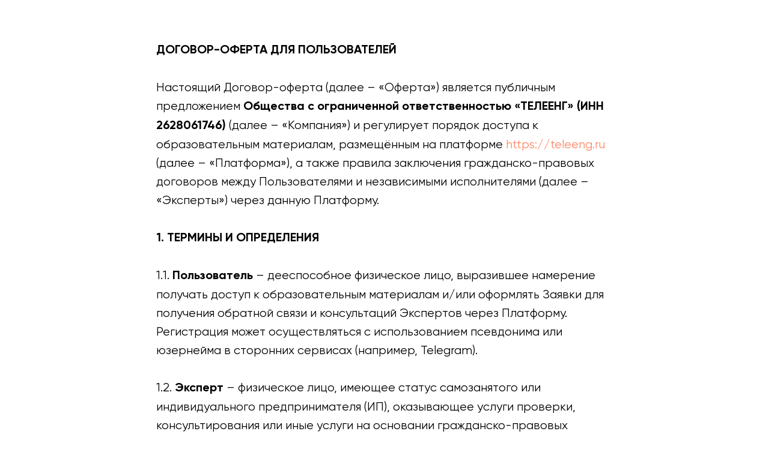

--- FILE ---
content_type: text/html; charset=UTF-8
request_url: https://teleeng.ru/offertouser
body_size: 7380
content:
<!DOCTYPE html> <html> <head> <meta charset="utf-8" /> <meta http-equiv="Content-Type" content="text/html; charset=utf-8" /> <meta name="viewport" content="width=device-width, initial-scale=1.0" /> <!--metatextblock--> <title>Оферта Пользователю</title> <meta property="og:url" content="https://teleeng.ru/offertouser" /> <meta property="og:title" content="Оферта Пользователю" /> <meta property="og:description" content="" /> <meta property="og:type" content="website" /> <link rel="canonical" href="https://teleeng.ru/offertouser"> <!--/metatextblock--> <meta name="format-detection" content="telephone=no" /> <meta http-equiv="x-dns-prefetch-control" content="on"> <link rel="dns-prefetch" href="https://ws.tildacdn.com"> <link rel="dns-prefetch" href="https://static.tildacdn.com"> <link rel="shortcut icon" href="https://static.tildacdn.com/tild3566-3936-4535-b739-313466363933/ghfdVector.ico" type="image/x-icon" /> <!-- Assets --> <script src="https://neo.tildacdn.com/js/tilda-fallback-1.0.min.js" async charset="utf-8"></script> <link rel="stylesheet" href="https://static.tildacdn.com/css/tilda-grid-3.0.min.css" type="text/css" media="all" onerror="this.loaderr='y';"/> <link rel="stylesheet" href="https://static.tildacdn.com/ws/project536295/tilda-blocks-page5444491.min.css?t=1755610031" type="text/css" media="all" onerror="this.loaderr='y';" /> <script nomodule src="https://static.tildacdn.com/js/tilda-polyfill-1.0.min.js" charset="utf-8"></script> <script type="text/javascript">function t_onReady(func) {if(document.readyState!='loading') {func();} else {document.addEventListener('DOMContentLoaded',func);}}
function t_onFuncLoad(funcName,okFunc,time) {if(typeof window[funcName]==='function') {okFunc();} else {setTimeout(function() {t_onFuncLoad(funcName,okFunc,time);},(time||100));}}</script> <script src="https://static.tildacdn.com/js/jquery-1.10.2.min.js" charset="utf-8" onerror="this.loaderr='y';"></script> <script src="https://static.tildacdn.com/js/tilda-scripts-3.0.min.js" charset="utf-8" defer onerror="this.loaderr='y';"></script> <script src="https://static.tildacdn.com/ws/project536295/tilda-blocks-page5444491.min.js?t=1755610031" charset="utf-8" async onerror="this.loaderr='y';"></script> <script src="https://static.tildacdn.com/js/tilda-lazyload-1.0.min.js" charset="utf-8" async onerror="this.loaderr='y';"></script> <script src="https://static.tildacdn.com/js/tilda-events-1.0.min.js" charset="utf-8" async onerror="this.loaderr='y';"></script> <script type="text/javascript">window.dataLayer=window.dataLayer||[];</script> <!-- Facebook Pixel Code --> <script type="text/javascript" data-tilda-cookie-type="advertising">setTimeout(function(){!function(f,b,e,v,n,t,s)
{if(f.fbq)return;n=f.fbq=function(){n.callMethod?n.callMethod.apply(n,arguments):n.queue.push(arguments)};if(!f._fbq)f._fbq=n;n.push=n;n.loaded=!0;n.version='2.0';n.agent='pltilda';n.queue=[];t=b.createElement(e);t.async=!0;t.src=v;s=b.getElementsByTagName(e)[0];s.parentNode.insertBefore(t,s)}(window,document,'script','https://connect.facebook.net/en_US/fbevents.js');fbq('init','469435457340396');fbq('track','PageView');},2000);</script> <!-- End Facebook Pixel Code --> <script type="text/javascript">(function() {if((/bot|google|yandex|baidu|bing|msn|duckduckbot|teoma|slurp|crawler|spider|robot|crawling|facebook/i.test(navigator.userAgent))===false&&typeof(sessionStorage)!='undefined'&&sessionStorage.getItem('visited')!=='y'&&document.visibilityState){var style=document.createElement('style');style.type='text/css';style.innerHTML='@media screen and (min-width: 980px) {.t-records {opacity: 0;}.t-records_animated {-webkit-transition: opacity ease-in-out .2s;-moz-transition: opacity ease-in-out .2s;-o-transition: opacity ease-in-out .2s;transition: opacity ease-in-out .2s;}.t-records.t-records_visible {opacity: 1;}}';document.getElementsByTagName('head')[0].appendChild(style);function t_setvisRecs(){var alr=document.querySelectorAll('.t-records');Array.prototype.forEach.call(alr,function(el) {el.classList.add("t-records_animated");});setTimeout(function() {Array.prototype.forEach.call(alr,function(el) {el.classList.add("t-records_visible");});sessionStorage.setItem("visited","y");},400);}
document.addEventListener('DOMContentLoaded',t_setvisRecs);}})();</script></head> <body class="t-body" style="margin:0;"> <!--allrecords--> <div id="allrecords" class="t-records" data-hook="blocks-collection-content-node" data-tilda-project-id="536295" data-tilda-page-id="5444491" data-tilda-page-alias="offertouser" data-tilda-formskey="27ef37eefa0cded38f91acb437607a70" data-tilda-lazy="yes" data-tilda-root-zone="com" data-tilda-ts="y" data-tilda-project-country="RU"> <div id="rec97818469" class="r t-rec t-rec_pt_60 t-rec_pb_60" style="padding-top:60px;padding-bottom:60px; " data-record-type="106"> <!-- T004 --> <div class="t004"> <div class="t-container "> <div class="t-col t-col_8 t-prefix_2"> <div field="text" class="t-text t-text_md "><strong>ДОГОВОР-ОФЕРТА ДЛЯ ПОЛЬЗОВАТЕЛЕЙ</strong><br /><br />Настоящий Договор-оферта (далее – «Оферта») является публичным предложением <strong>Общества с ограниченной ответственностью «ТЕЛЕЕНГ» (ИНН 2628061746)</strong> (далее – «Компания») и регулирует порядок доступа к образовательным материалам, размещённым на платформе <a href="https://teleeng.ru">https://teleeng.ru</a> (далее – «Платформа»), а также правила заключения гражданско-правовых договоров между Пользователями и независимыми исполнителями (далее – «Эксперты») через данную Платформу.<br /><br /><strong>1. ТЕРМИНЫ И ОПРЕДЕЛЕНИЯ</strong><br /><br />1.1. <strong>Пользователь</strong> – дееспособное физическое лицо, выразившее намерение получать доступ к образовательным материалам и/или оформлять Заявки для получения обратной связи и консультаций Экспертов через Платформу. Регистрация может осуществляться с использованием псевдонима или юзернейма в сторонних сервисах (например, Telegram).<br /><br />1.2. <strong>Эксперт</strong> – физическое лицо, имеющее статус самозанятого или индивидуального предпринимателя (ИП), оказывающее услуги проверки, консультирования или иные услуги на основании гражданско-правовых договоров, заключаемых с Пользователями через Платформу.<br /><br />1.3. <strong>Образовательные материалы</strong> – созданный или размещённый Компанией контент (текстовый, видео-, аудио- и др.), предназначенный для самостоятельного изучения Пользователями, а также для выполнения тестовых заданий, по которым может быть получена обратная связь от Эксперта.<br /><br />1.4. <strong>Заявка</strong> – обращение Пользователя через Платформу к Эксперту (или группе Экспертов) с целью получения обратной связи, консультации или проверки выполненных тестовых заданий.<br /><br />1.5. <strong>Оферта</strong> – настоящий документ, размещённый на Платформе. Принятие (акцепт) условий Оферты осуществляется путём регистрации на Платформе и/или совершения оплаты за услуги через предусмотренные на Платформе способы.<br /><br /><strong>2. ПРЕДМЕТ ОФЕРТЫ</strong><br /><br />2.1. Компания предоставляет Пользователю техническую возможность для доступа к Образовательным материалам и взаимодействия с Экспертами с целью заключения гражданско-правовых договоров на оказание консультационных и иных услуг.<br /><br />2.2. Доступ к Образовательным материалам может быть полностью или частично платным либо бесплатным (в зависимости от тарифов и функционала Платформы). Условия доступа указываются непосредственно на Платформе либо в сопроводительных материалах.<br /><br />2.3. В рамках предоставляемого функционала Пользователь может:<br />• Самостоятельно изучать Образовательные материалы;<br />• Выполнять тестовые задания;<br />• Создавать Заявки, предполагающие дальнейшую проверку, консультации или оценку Экспертом.<br /><br />2.4. Компания предоставляет Пользователю доступ к образовательному контенту непосредственно после оплаты соответствующих услуг (если применимо). Доступ к такому контенту является неотъемлемой частью услуг Компании и осуществляется согласно выбранному тарифу.<br /><br /><strong>3. ПОРЯДОК ЗАКЛЮЧЕНИЯ ДОГОВОРА</strong><br /><br />3.1. Настоящий Договор-оферта считается заключённым с момента:<br />• Регистрации Пользователя на Платформе (указания своего юзернейма или иного идентификатора), либо<br />• Совершения любой оплаты за доступ к услугам Компании или Эксперта (при наличии платного функционала).<br /><br />3.2. Принятие условий Оферты подтверждает, что Пользователь ознакомился и согласен с:<br />• <a href="https://teleeng.ru/rules">Правилами пользования Платформой</a>;<br />• Условиями настоящей Оферты;<br />• Офертой, регулирующей деятельность Экспертов (<a href="https://teleeng.ru/offertoexpert">https://teleeng.ru/offertoexpert</a>) – в части, затрагивающей их взаимодействие с Пользователями.<br /><br /><strong>4. ПРАВА И ОБЯЗАННОСТИ СТОРОН</strong><br /><br />4.1. <strong>Пользователь имеет право:</strong><br />• Изучать доступные Образовательные материалы и пользоваться функционалом Платформы в соответствии с выбранным тарифом/уровнем доступа;<br />• Размещать Заявки для получения обратной связи или консультаций от Экспертов;<br />• Самостоятельно выбирать Эксперта;<br />• Получать информационную и техническую поддержку в пределах возможностей и компетенции Компании.<br /><br />4.2. <strong>Пользователь обязуется:</strong><br />• Не использовать Платформу в противозаконных целях;<br />• Оплачивать услуги (при наличии платного функционала) в порядке и сроки, указанные на Платформе;<br />• Соблюдать нормы поведения, не нарушать права и интересы других Пользователей и Экспертов;<br />• Не предъявлять к Компании или Экспертам претензий, выходящих за рамки заключённых гражданско-правовых договоров и действующего законодательства.<br /><br />4.3. <strong>Компания имеет право:</strong><br />• Изменять содержание, функционал и доступность Образовательных материалов и Платформы в целом, уведомляя Пользователей о существенных изменениях любым доступным способом;<br />• В одностороннем порядке вносить изменения в настоящую Оферту (см. Раздел «Изменение условий Оферты»);<br />• Блокировать доступ к Платформе Пользователям, которые нарушают условия Оферты или действующее законодательство.<br /><br />4.4. <strong>Компания обязуется:</strong><br />• Обеспечивать круглосуточный доступ к Платформе, за исключением случаев, связанных с проведением технических работ или возникновением обстоятельств непреодолимой силы;<br />• Осуществлять минимально необходимую информационную поддержку Пользователей и Экспертов (при возникновении технических или организационных вопросов).<br /><br /><strong>5. УСЛОВИЯ ОКАЗАНИЯ УСЛУГ ЭКСПЕРТАМИ</strong><br /><br />5.1. Все услуги проверки, консультаций, обучения и т.д. оказываются <strong>непосредственно</strong> Экспертами, имеющими статус самозанятых или индивидуальных предпринимателей (ИП). Компания не является работодателем Экспертов, не контролирует процесс и не устанавливает требования, характерные для трудовых отношений.<br /><br />5.2. Стоимость услуг Эксперта (включая проверку тестовых заданий) рассчитывается автоматически на Платформе, исходя из базовой ставки (например, 100 рублей) и алгоритмов, учитывающих время ожидания запроса, сложность задания и т.д.<br /><br />5.3. Отношения между Пользователем и Экспертом являются гражданско-правовыми и регулируются настоящей Офертой, <a href="https://teleeng.ru/offertoexpert">Офертой для экспертов</a>, а также <a href="https://teleeng.ru/rules">Правилами пользования Платформой</a>.<br />• <strong>Фактом заключения договора</strong> между Пользователем и Экспертом считается <strong>размещение Пользователем Заявки</strong> на Платформе (оферта со стороны Пользователя) и <strong>принятие этой Заявки в работу Экспертом</strong> (акцепт со стороны Эксперта).<br />• При этом <strong>никаких дополнительных документов</strong> (отдельных договоров, соглашений и т.п.) <strong>не создаётся</strong>: все условия содержатся в указанных выше документах, а также в конкретном описании Заявки (задания), сформированной Пользователем.<br /><br /><strong>6. ОПЛАТА</strong><br /><br /><strong>6.1.</strong> При наличии платных услуг, доступных на Платформе, Пользователь производит оплату с помощью доступных платёжных систем. <strong>Компания при этом выступает в роли агрегатора платежей</strong>, обеспечивая технический приём и перевод средств, но <strong>не является стороной</strong> <strong>в расчётах между Пользователем и Экспертом</strong> при оказании консультационных услуг. Компания не несёт ответственности за обязательства сторон, связанные с проведением платежей, помимо технического обеспечения их приёма и зачисления.<br /><br />6.2. После предоставления доступа к контенту или образовательным материалам возврат денежных средств невозможен, поскольку услуга считается оказанной в полном объеме с момента открытия такого доступа.<br /><br /><strong>7. ОТВЕТСТВЕННОСТЬ СТОРОН</strong><br /><br />7.1. Компания не несёт ответственность за:<br />• Результаты обучения Пользователя, включая успешность самостоятельного освоения Образовательных материалов и полученных консультаций от Экспертов;<br />• Содержание и качество услуг, оказываемых Экспертами на основе гражданско-правовых договоров с Пользователем;<br />• Возможные перебои в работе Платформы, вызванные обстоятельствами непреодолимой силы, техническими сбоями вне зоны ответственности Компании и т.д.<br /><br />7.2. Пользователь самостоятельно несёт ответственность за достоверность указанных контактных данных (включая юзернеймы в сторонних сервисах) и за соблюдение законодательства РФ при пользовании Платформой.<br /><br />7.3. Все претензии по качеству оказания услуг Экспертом должны быть адресованы непосредственно Эксперту. Компания может, но не обязана, выступать посредником в переговорах для разрешения конфликтов.<br /><br /><strong>8. РАЗРЕШЕНИЕ СПОРОВ И ПРИМЕНИМОЕ ПРАВО</strong><br /><br />8.1. Настоящая Оферта регулируется нормами гражданского законодательства Российской Федерации.<br /><br />8.2. Споры и разногласия, которые могут возникнуть между Пользователем и Компанией, решаются путём переговоров, а при недостижении соглашения – в судебном порядке по месту нахождения ответчика или в соответствии с действующим законодательством.<br /><br /><strong>9. ИЗМЕНЕНИЕ УСЛОВИЙ ОФЕРТЫ</strong><br /><br />9.1. Компания вправе в любое время изменить условия настоящей Оферты в одностороннем порядке. Обновлённая версия размещается на Платформе и вступает в силу с момента её публикации, если иное не указано дополнительно.<br /><br />9.2. Продолжение использования Платформы после внесения изменений означает согласие Пользователя с новой редакцией Оферты. При несогласии Пользователь обязан прекратить использование Платформы.<br /><br /><strong>10. ЗАКЛЮЧИТЕЛЬНЫЕ ПОЛОЖЕНИЯ</strong><br /><br />10.1. Если какое-либо из положений настоящей Оферты будет признано судом недействительным или не имеющим законной силы, это не влияет на действительность остальных положений.<br /><br />10.2. Подробная информация о порядке и целях обработки персональных данных, а также о мерах по их защите, содержится в <a href="https://teleeng.ru/privacy">Политике конфиденциальности</a>. Принимая условия настоящей Оферты, Пользователь подтверждает, что ознакомился и согласен с Политикой конфиденциальности.<br /><br />10.3. Вопросы, не урегулированные настоящей Офертой, решаются в соответствии с действующим законодательством Российской Федерации, а также <a href="https://teleeng.ru/rules">Правилами пользования Платформой</a> и иными внутренними документами Компании.<br /><br />10.4. Настоящая Оферта вступает в силу с момента её размещения на Платформе и действует до момента её отзыва Компанией или замены новой редакцией.</div> </div> </div> </div> </div> </div> <!--/allrecords--> <!-- Stat --> <!-- Yandex.Metrika counter 68984353 --> <script type="text/javascript" data-tilda-cookie-type="analytics">setTimeout(function(){(function(m,e,t,r,i,k,a){m[i]=m[i]||function(){(m[i].a=m[i].a||[]).push(arguments)};m[i].l=1*new Date();k=e.createElement(t),a=e.getElementsByTagName(t)[0],k.async=1,k.src=r,a.parentNode.insertBefore(k,a)})(window,document,"script","https://mc.yandex.ru/metrika/tag.js","ym");window.mainMetrikaId='68984353';ym(window.mainMetrikaId,"init",{clickmap:true,trackLinks:true,accurateTrackBounce:true,webvisor:true,ecommerce:"dataLayer"});},2000);</script> <noscript><div><img src="https://mc.yandex.ru/watch/68984353" style="position:absolute; left:-9999px;" alt="" /></div></noscript> <!-- /Yandex.Metrika counter --> <script type="text/javascript" data-tilda-cookie-type="analytics">setTimeout(function(){(function(i,s,o,g,r,a,m){i['GoogleAnalyticsObject']=r;i[r]=i[r]||function(){(i[r].q=i[r].q||[]).push(arguments)},i[r].l=1*new Date();a=s.createElement(o),m=s.getElementsByTagName(o)[0];a.async=1;a.src=g;m.parentNode.insertBefore(a,m)})(window,document,'script','https://www.google-analytics.com/analytics.js','ga');ga('create','UA-115499894-1','auto');ga('send','pageview');},2000);window.mainTracker='user';</script> <script type="text/javascript">if(!window.mainTracker) {window.mainTracker='tilda';}
setTimeout(function(){(function(d,w,k,o,g) {var n=d.getElementsByTagName(o)[0],s=d.createElement(o),f=function(){n.parentNode.insertBefore(s,n);};s.type="text/javascript";s.async=true;s.key=k;s.id="tildastatscript";s.src=g;if(w.opera=="[object Opera]") {d.addEventListener("DOMContentLoaded",f,false);} else {f();}})(document,window,'7e0eca45d7a9b52ff8613ea9acede92a','script','https://static.tildacdn.com/js/tilda-stat-1.0.min.js');},2000);</script> <!-- FB Pixel code (noscript) --> <noscript><img height="1" width="1" style="display:none" src="https://www.facebook.com/tr?id=469435457340396&ev=PageView&agent=pltilda&noscript=1"/></noscript> <!-- End FB Pixel code (noscript) --> </body> </html>

--- FILE ---
content_type: text/plain
request_url: https://www.google-analytics.com/j/collect?v=1&_v=j102&a=1314079804&t=pageview&_s=1&dl=https%3A%2F%2Fteleeng.ru%2Foffertouser&ul=en-us%40posix&dt=%D0%9E%D1%84%D0%B5%D1%80%D1%82%D0%B0%20%D0%9F%D0%BE%D0%BB%D1%8C%D0%B7%D0%BE%D0%B2%D0%B0%D1%82%D0%B5%D0%BB%D1%8E&sr=1280x720&vp=1280x720&_u=IEBAAEABAAAAACAAI~&jid=1823256083&gjid=1183156168&cid=1956361775.1768645282&tid=UA-115499894-1&_gid=613734083.1768645282&_r=1&_slc=1&z=1694980003
body_size: -449
content:
2,cG-QFV090TDXV